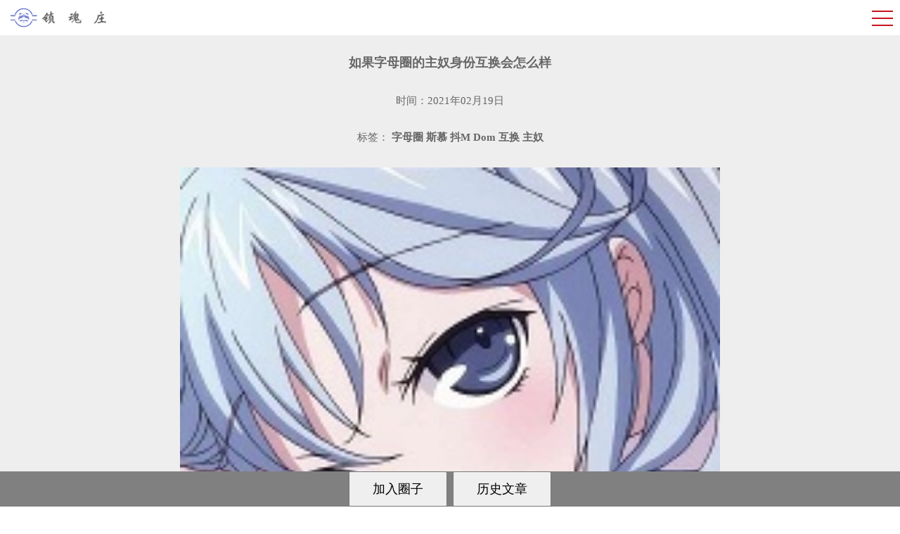

--- FILE ---
content_type: text/html
request_url: http://shzbdsm.com/news/635.html
body_size: 5061
content:
<!DOCTYPE html PUBLIC "-//W3C//DTD XHTML 1.0 Transitional//EN" "http://www.w3.org/TR/xhtml1/DTD/xhtml1-transitional.dtd">
<html xmlns="http://www.w3.org/1999/xhtml">
<head>
 <meta name="viewport" content="width=device-width, initial-scale=1">
<meta http-equiv="Content-Type" content="text/html; charset=utf-8" />
    <meta name="keywords" content="字母圈,">
    <meta name="Description" content="字母圈亚文化交友，之前就说过，没当过M的S不会是一个好S，因为TA没有体会过M的待遇，无法感同身受，同理，M也需要当一回S，才能知道怎么做好一个让S满意的M">
<title>如果字母圈的主奴身份互换会怎么样</title>
<link rel="stylesheet" href="../css/style.css">

<script type="text/javascript" src="../js/jquery.js"></script>
<script type="text/javascript" src="../js/script.js"></script>
<style type="text/css">
<!--
body,td,th {
	font-family: Terminal, 微软雅黑;font-size:15px;
}
p{padding-top:8px;}
-->
</style></head>
<body>


	
<div class="sp_header">
  <div class="sp_logo"><a href="http://zmqyh.com"><img src="../images/logo.png" alt="字母圈亚文化交友" title="字母圈亚文化交友"></a></div>
  <div class="sp_nav"> <span></span> <span></span> <span></span> </div>
</div>
<div class="sjj_nav">
  <ul>
    <li> <a href="http://www.zmqyh.com/index.html">锁魂首页</a></li>
    
    <li><a href="http://www.zmqyh.com/article_m.html">历史文章</a></li>
    
    
  </ul>
</div>
<div style="text-align:center;background: #eee">
 <p style="padding-top:60px">&nbsp;</p>
  <h3><strong>如果字母圈的主奴身份互换会怎么样</strong></h3>
  <p>&nbsp;</p>
  <p><font>时间：2021年02月19日</font></p>
  <p>&nbsp;</p>
  <p>标签：<strong></strong> <strong>字母圈</strong> <strong>斯慕</strong> <strong>抖M</strong> <strong>Dom</strong> <strong>互换</strong> <strong>主奴</strong></p>
<p>&nbsp;</p>
<p align="center">
<img src="http://zmshz.com/pic/551.jpg"  width="60%" height="60%" alt="如果字母圈的主奴身份互换会怎么样" title="如果字母圈的主奴身份互换会怎么样"/></p>
<p>&nbsp;</p>
</div>
<div style="padding-left:3px;background: #eee">
  <div>
    <p>世面见多了，也经常会看到很多S和M吐槽，自己的S这里不好那里不好，自己的M总是不能让自己满意。</p>
    
    <p>说来说去，总觉得是对方有问题，自己哪里都没错，但说到底，站在自己的角度，永远都不会知道对方是什么感受。</p>
    
    <p>之前就说过，没当过M的S不会是一个好S，因为TA没有体会过M的待遇，无法感同身受，同理，M也需要当一回S，才能知道怎么做好一个让S满意的M。</p>
    
    <p>那有没有想过，如果你们身份互换呢？M用S的方式去对待S，S用M的方式去对待M，会是什么场景？</p>
    <p><strong>搭讪</strong></p>
    
    <p>M：在？</p>
    <p>【S自评表】</p>
    <p>填一下这个呗，我看看你的属性强不强。</p>
    <p>我不喜欢太浪的S，打人要狠，对我要好，要舍得为我花钱。</p>
    <p>对了，我不喜欢只有一个主，字母圈不代表可以限制自由，我喜欢多主，希望你可以接受。</p>
    
    <p>S：？不在，快滚。</p>
    <p>什么垃圾都想当我的M？</p>
    <p>多高？多大？多少斤？有钱吗就想认主？</p>
    <p>我只找大M，你这种没经验的小M离我远点。</p>
    <p><strong>社交软件</strong></p>
    
    <p>M：给你们看看我S的果照。</p>
    <p>S就是得好好Tj一下打人才爽。</p>
    <p>在？群tiao一下？必须每天按时在群里发任务，不能重复，要有意思，要我愿意玩的。</p>
    <p>你的M不太行啊，不如换我试试？我比她抗揍。</p>
    
    <p>S：有小M发红包吗？发红包就给你们发任务。</p>
    <p>有小M发红包吗？发红包就给你们看性感照。</p>
    <p><strong>Tj</strong></p>
    
    <p>M：你是不是没有吃饭？就这力气也敢说自己是S？</p>
    <p>我说不能停就不能停，打到手抬不起来为止。</p>
    <p>什么？安全词？说安全词还有什么意思，我又不是心里没数，不会累死你的。</p>
    <p>你累不累我可不管，只要我爽了就行。</p>
    <p>累了？哪里累了？想休息吗？那应该说什么？</p>
    <p>你这也能叫KB？回去把这个结练一百遍。</p>
    
    <p>S：我可不是随便TJ的，必须要给我买好的工具，才能配得上我的身份。</p>
    <p>你这么不耐痛，装什么有经验的M？是个假M吧？</p>
    <p>就这？我还没打够呢你就受不了了，是不是不行？</p>
    <p><strong>相处</strong></p>
    
    <p>M：作为S你能不能有点自己的生活，不要每天找我聊天？</p>
    <p>连M的要求都满足不了，你还当什么S？</p>
    <p>虽然我有S，但不影响我去找别的S，已加莫辜负。</p>
    <p>有对象怎么了，有对象就不能找S了？把正常生活和字母圈分开懂不懂。</p>
    <p>我喜欢宽容的S，不要争风吃醋，我虽然多S，但又不是抛弃你，雨露均沾。</p>
    <p>S：这套工具好好看，买来给我TJ用。</p>
    <p>这套制服好好看，买来穿给我看。</p>
    <p>没钱吃饭了，马上要过节了，红包呢？</p>
    <p>我不管你是不是在工作是不是在忙，反正你得花时间陪我，我想TJ的时候你就得来。</p>
    <p>箴言：不要总觉得自己都是对的，判断自己行为对错的方法，就是互换一下身份，看看如果别人用你对待TA的方式来对待你，你能不能接受得了。</p>
    
    <p>换位思考，才是关系长久、和谐的秘诀。</p>
    
    <p>以上纯属部分行为，大部分S和M还是很好的！（狗头保命）</p>
  </div>
</div>

  
<div align="center" class="STYLE1" style="background:#eee"><p>&nbsp;</p><span class="STYLE3">未经允许不得转载：<a href="http://zmqyh.com">字母圈亚文化交友社交平台</a> » <a href="http://zmqyh.com/news/635.html">如果字母圈的主奴身份互换会怎么样</a></span></div>
<div style="padding-left:3px;background: #eee">
<p>&nbsp;</p>
<p class="STYLE5">上一篇</p>
<p><span class="STYLE5"><a href="http://zmqyh.com/news/634.html">如何知道周围的人是不是字母圈玩家？</a></span></p>
</div>
<div style="padding-left:3px;background: #eee">

<p>&nbsp;</p>
分类目录
<p>
<a href="tag/brat.html" class="STYLE1">Brat</a>&nbsp;
<a href="tag/k8.html" class="STYLE1">K8</a>&nbsp;
<a href="tag/k9.html" class="STYLE1">K9</a>&nbsp;
<a href="tag/xinren.html" class="STYLE1">新人指导</a>&nbsp;
<a href="tag/sx.html" class="STYLE1">属性测试</a>&nbsp;

</p>

<p>
<a href="tag/fangpian.html" class="STYLE1">防骗</a>&nbsp;
<a href="tag/app.html" class="STYLE1">app</a>&nbsp;
<a href="tag/sp.html" class="STYLE1">Sp</a>&nbsp;
<a href="tag/kb.html" class="STYLE1">kb</a>&nbsp;</p>

<p>
<a href="tag/k7.html" class="STYLE1">k7</a>&nbsp;

<a href="tag/wangtiao.html" class="STYLE1">网t</a></span>&nbsp;
<a href="tag/sanguan.html" class="STYLE1">三观理论</a></span>&nbsp;
<a href="tag/kepu.html" class="STYLE1">技术科普</a></span>&nbsp;</p>

<p>
<a href="tag/dom.html" class="STYLE1">Dom</a></span>&nbsp;
<a href="tag/sub.html" class="STYLE1">Sub</a></span>&nbsp;
<a href="tag/diqu.html" class="STYLE1">地区</a></span>&nbsp;
<a href="tag/jiaoyou.html" class="STYLE1">斯慕交友</a></span>&nbsp;</p>

<p>
<a href="tag/shuyu.html" class="STYLE1">术语大全</a></span>&nbsp;
<a href="tag/love.html" class="STYLE1">情感交流</a></span>&nbsp;
<a href="tag/ssc.html" class="STYLE1">SSC原则</a></span>&nbsp;


<p>

<a href="tag/wenda.html" class="STYLE1">问题解答</a></span>&nbsp;

<a href="tag/renzhu.html" class="STYLE1">仪式</a></span>&nbsp;</p>
</div>
<div style="padding-left:3px;background: #eee">
<p>&nbsp;</p>
<p class="STYLE5">相关推荐</p>
<p class="STYLE5"><a href="http://zmqyh.com/news/504.html">1、字母圈m一定要找个人品好的S</a></p>
<p class="STYLE5"><a href="http://zmqyh.com/news/537.html">2、字母圈中S需要了解M的内心</a></p>
<p class="STYLE5"><a href="http://zmqyh.com/news/424.html">3、字母圈术语K8.K9.DS.SP.KB是什么意思？</a></p>
</div>

<div align="center" style="background:#eee">	<a href="https://beian.miit.gov.cn" style="text-decoration:none;"><p>&nbsp;</p>
					  <p><font size="-3">鄂ICP备2021004520号-3</a>&nbsp; &copy; 2018-2021 <a href="http://zmqyh.com" style="text-decoration:none;">锁魂庄-字母圈亚文化交友社交平台</a> <a href="http://zmqyh.com/sitemap.html">网站地图</a></font></p>
                      <p>&nbsp;</p>
</div>
<style type="text/css">

    .footer{width: 100%; background-color: gray;position: fixed;left: 0;bottom: 0;}
    </style>
    <div class="footer" align="center">
	  <input id="btnSubm" class="btn btn-primary"  style="width:140px;height:50px;font-size:18px" type="submit" value="加入圈子" onclick='window.open("http://www.zmqsm.com/join.html","_parent")' />&nbsp;
	    <input id="btnSubmit" class="btn btn-primary"  style="width:140px;height:50px;font-size:18px" type="submit" value="历史文章" onclick='window.open("http://zmqyh.com/article_t.html","_parent")' /> </div>
</body>
</html>
